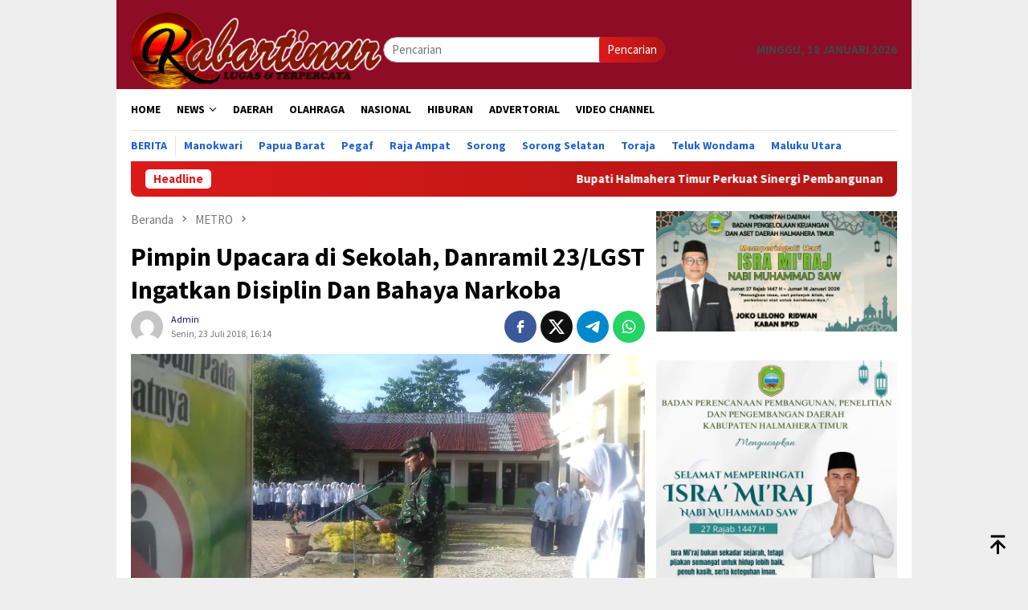

--- FILE ---
content_type: text/html; charset=UTF-8
request_url: https://kabartimur.com/pimpin-upacara-di-sekolah-danramil-23lgst-tekankan-disiplin-dan-bahaya-narkoba/
body_size: 22140
content:
<!DOCTYPE html>
<html lang="id" prefix="og: http://ogp.me/ns# fb: http://ogp.me/ns/fb#">
<head itemscope="itemscope" itemtype="http://schema.org/WebSite">
<meta charset="UTF-8">
<meta name="viewport" content="width=device-width, initial-scale=1">
	<meta name="theme-color" content="#dd0606" />
	<link rel="profile" href="http://gmpg.org/xfn/11">

<title>Pimpin Upacara di Sekolah, Danramil 23/LGST Ingatkan Disiplin Dan Bahaya Narkoba &#8211; Kabar Timur</title>
<meta name='robots' content='max-image-preview:large' />
	<style>img:is([sizes="auto" i], [sizes^="auto," i]) { contain-intrinsic-size: 3000px 1500px }</style>
	<link rel='dns-prefetch' href='//connect.facebook.net' />
<link rel='dns-prefetch' href='//fonts.googleapis.com' />

<link crossorigin="anonymous" rel='stylesheet' id='bloggingpro-fonts-css' href='https://fonts.googleapis.com/css?family=Source+Sans+Pro%3Aregular%2Citalic%2C700%2C300%26subset%3Dlatin%2C&#038;ver=1.4.1' type='text/css' media='all' />
<link rel='stylesheet' id='bloggingpro-style-css' href='https://kabartimur.com/wp-content/themes/bloggingpro/style.css?ver=1.4.1' type='text/css' media='all' />
<style id='bloggingpro-style-inline-css' type='text/css'>
kbd,a.button,button,.button,button.button,input[type="button"],input[type="reset"],input[type="submit"],.tagcloud a,ul.page-numbers li a.prev.page-numbers,ul.page-numbers li a.next.page-numbers,ul.page-numbers li span.page-numbers,.page-links > .page-link-number,.cat-links ul li a,.entry-footer .tag-text,.gmr-recentposts-widget li.listpost-gallery .gmr-rp-content .gmr-metacontent .cat-links-content a,.page-links > .post-page-numbers.current span,ol.comment-list li div.reply a,#cancel-comment-reply-link,.entry-footer .tags-links a:hover,.gmr-topnotification{background-color:#dd1a1a;}#primary-menu > li ul .current-menu-item > a,#primary-menu .sub-menu > li:hover > a,.cat-links-content a,.tagcloud li:before,a:hover,a:focus,a:active,.gmr-ontop:hover path,#navigationamp button.close-topnavmenu-wrap,.sidr a#sidr-id-close-topnavmenu-button,.sidr-class-menu-item i._mi,.sidr-class-menu-item img._mi,.text-marquee{color:#dd1a1a;}.widget-title:after,a.button,button,.button,button.button,input[type="button"],input[type="reset"],input[type="submit"],.tagcloud a,.sticky .gmr-box-content,.bypostauthor > .comment-body,.gmr-ajax-loader div:nth-child(1),.gmr-ajax-loader div:nth-child(2),.entry-footer .tags-links a:hover{border-color:#dd1a1a;}a,.gmr-ontop path{color:#14127c;}.entry-content-single p a{color:#ed1e55;}body{color:#444444;font-family:"Source Sans Pro","Helvetica Neue",sans-serif;font-weight:500;font-size:15px;}.site-header{-webkit-background-size:auto;-moz-background-size:auto;-o-background-size:auto;background-size:auto;background-repeat:repeat;background-position:center top;background-attachment:scroll;}.site-header,.gmr-verytopbanner{background-color:#8e0c26;}.site-title a{color:#FF5722;}.site-description{color:#999999;}.top-header{background-color:#ffffff;}#gmr-responsive-menu,.gmr-mainmenu #primary-menu > li > a,.search-trigger .gmr-icon{color:#000000;}.gmr-mainmenu #primary-menu > li.menu-border > a span,.gmr-mainmenu #primary-menu > li.page_item_has_children > a:after,.gmr-mainmenu #primary-menu > li.menu-item-has-children > a:after,.gmr-mainmenu #primary-menu .sub-menu > li.page_item_has_children > a:after,.gmr-mainmenu #primary-menu .sub-menu > li.menu-item-has-children > a:after{border-color:#000000;}#gmr-responsive-menu:hover,.gmr-mainmenu #primary-menu > li:hover > a,.gmr-mainmenu #primary-menu > .current-menu-item > a,.gmr-mainmenu #primary-menu .current-menu-ancestor > a,.gmr-mainmenu #primary-menu .current_page_item > a,.gmr-mainmenu #primary-menu .current_page_ancestor > a,.search-trigger .gmr-icon:hover{color:#FF5722;}.gmr-mainmenu #primary-menu > li.menu-border:hover > a span,.gmr-mainmenu #primary-menu > li.menu-border.current-menu-item > a span,.gmr-mainmenu #primary-menu > li.menu-border.current-menu-ancestor > a span,.gmr-mainmenu #primary-menu > li.menu-border.current_page_item > a span,.gmr-mainmenu #primary-menu > li.menu-border.current_page_ancestor > a span,.gmr-mainmenu #primary-menu > li.page_item_has_children:hover > a:after,.gmr-mainmenu #primary-menu > li.menu-item-has-children:hover > a:after,.gmr-mainmenu #primary-menu .sub-menu > li.page_item_has_children:hover > a:after,.gmr-mainmenu #primary-menu .sub-menu > li.menu-item-has-children:hover > a:after{border-color:#FF5722;}.secondwrap-menu .gmr-mainmenu #primary-menu > li > a,.secondwrap-menu .search-trigger .gmr-icon{color:#2062cc;}#primary-menu > li.menu-border > a span{border-color:#2062cc;}.secondwrap-menu .gmr-mainmenu #primary-menu > li:hover > a,.secondwrap-menu .gmr-mainmenu #primary-menu > .current-menu-item > a,.secondwrap-menu .gmr-mainmenu #primary-menu .current-menu-ancestor > a,.secondwrap-menu .gmr-mainmenu #primary-menu .current_page_item > a,.secondwrap-menu .gmr-mainmenu #primary-menu .current_page_ancestor > a,.secondwrap-menu .gmr-mainmenu #primary-menu > li.page_item_has_children:hover > a:after,.secondwrap-menu .gmr-mainmenu #primary-menu > li.menu-item-has-children:hover > a:after,.secondwrap-menu .gmr-mainmenu #primary-menu .sub-menu > li.page_item_has_children:hover > a:after,.secondwrap-menu .gmr-mainmenu #primary-menu .sub-menu > li.menu-item-has-children:hover > a:after,.secondwrap-menu .search-trigger .gmr-icon:hover{color:#FF5722;}.secondwrap-menu .gmr-mainmenu #primary-menu > li.menu-border:hover > a span,.secondwrap-menu .gmr-mainmenu #primary-menu > li.menu-border.current-menu-item > a span,.secondwrap-menu .gmr-mainmenu #primary-menu > li.menu-border.current-menu-ancestor > a span,.secondwrap-menu .gmr-mainmenu #primary-menu > li.menu-border.current_page_item > a span,.secondwrap-menu .gmr-mainmenu #primary-menu > li.menu-border.current_page_ancestor > a span,.secondwrap-menu .gmr-mainmenu #primary-menu > li.page_item_has_children:hover > a:after,.secondwrap-menu .gmr-mainmenu #primary-menu > li.menu-item-has-children:hover > a:after,.secondwrap-menu .gmr-mainmenu #primary-menu .sub-menu > li.page_item_has_children:hover > a:after,.secondwrap-menu .gmr-mainmenu #primary-menu .sub-menu > li.menu-item-has-children:hover > a:after{border-color:#FF5722;}h1,h2,h3,h4,h5,h6,.h1,.h2,.h3,.h4,.h5,.h6,.site-title,#primary-menu > li > a,.gmr-rp-biglink a,.gmr-rp-link a,.gmr-gallery-related ul li p a{font-family:"Source Sans Pro","Helvetica Neue",sans-serif;}.entry-main-single,.entry-main-single p{font-size:16px;}h1.title,h1.entry-title{font-size:32px;}h2.entry-title{font-size:18px;}.footer-container{background-color:#0095a0;}.widget-footer,.content-footer,.site-footer,.content-footer h3.widget-title{color:#ffffff;}.widget-footer a,.content-footer a,.site-footer a{color:#efefef;}.widget-footer a:hover,.content-footer a:hover,.site-footer a:hover{color:#FF5722;}
</style>
<script type="text/javascript" src="https://kabartimur.com/wp-includes/js/jquery/jquery.min.js?ver=3.7.1" id="jquery-core-js"></script>
<script type="text/javascript" src="https://kabartimur.com/wp-includes/js/jquery/jquery-migrate.min.js?ver=3.4.1" id="jquery-migrate-js"></script>
<link rel="canonical" href="https://kabartimur.com/pimpin-upacara-di-sekolah-danramil-23lgst-tekankan-disiplin-dan-bahaya-narkoba/" />
<link rel="alternate" title="oEmbed (JSON)" type="application/json+oembed" href="https://kabartimur.com/wp-json/oembed/1.0/embed?url=https%3A%2F%2Fkabartimur.com%2Fpimpin-upacara-di-sekolah-danramil-23lgst-tekankan-disiplin-dan-bahaya-narkoba%2F" />
<link rel="alternate" title="oEmbed (XML)" type="text/xml+oembed" href="https://kabartimur.com/wp-json/oembed/1.0/embed?url=https%3A%2F%2Fkabartimur.com%2Fpimpin-upacara-di-sekolah-danramil-23lgst-tekankan-disiplin-dan-bahaya-narkoba%2F&#038;format=xml" />
<link rel="pingback" href="https://kabartimur.com/xmlrpc.php"><link rel="amphtml" href="https://kabartimur.com/pimpin-upacara-di-sekolah-danramil-23lgst-tekankan-disiplin-dan-bahaya-narkoba/?amp"><link rel="icon" href="https://kabartimur.com/wp-content/uploads/2025/05/cropped-cropped-Logo-Kabartimur-1-32x32.jpeg" sizes="32x32" />
<link rel="icon" href="https://kabartimur.com/wp-content/uploads/2025/05/cropped-cropped-Logo-Kabartimur-1-192x192.jpeg" sizes="192x192" />
<link rel="apple-touch-icon" href="https://kabartimur.com/wp-content/uploads/2025/05/cropped-cropped-Logo-Kabartimur-1-180x180.jpeg" />
<meta name="msapplication-TileImage" content="https://kabartimur.com/wp-content/uploads/2025/05/cropped-cropped-Logo-Kabartimur-1-270x270.jpeg" />

<!-- START - Open Graph and Twitter Card Tags 3.3.7 -->
 <!-- Facebook Open Graph -->
  <meta property="og:locale" content="id_ID"/>
  <meta property="og:site_name" content="Kabar Timur"/>
  <meta property="og:title" content="Pimpin Upacara di Sekolah, Danramil 23/LGST Ingatkan Disiplin Dan Bahaya Narkoba"/>
  <meta property="og:url" content="https://kabartimur.com/pimpin-upacara-di-sekolah-danramil-23lgst-tekankan-disiplin-dan-bahaya-narkoba/"/>
  <meta property="og:type" content="article"/>
  <meta property="og:description" content="Langsa -KABARTIMUR  Komandan Koramil 23/Lgst jajaran Kodim 0104/Atim Kapten Inf M. Kaoy pimpin Upacara Bendera yang dilaksanakan di Sekolah Menengah Pertama Negeri 10 yang berlokasi di desa Seunebok Antara kecamatan Langsa Timur Kota Langsa, senin (23/7/2018).

Dalam amanatnya, Kapten Inf M. Kaoy"/>
  <meta property="og:image" content="https://kabartimur.com/wp-content/uploads/2018/07/IMG-20180723-WA0100.jpg"/>
  <meta property="og:image:url" content="https://kabartimur.com/wp-content/uploads/2018/07/IMG-20180723-WA0100.jpg"/>
  <meta property="og:image:secure_url" content="https://kabartimur.com/wp-content/uploads/2018/07/IMG-20180723-WA0100.jpg"/>
  <meta property="article:published_time" content="2018-07-23T16:14:18+08:00"/>
  <meta property="article:modified_time" content="2018-07-23T16:48:57+08:00" />
  <meta property="og:updated_time" content="2018-07-23T16:48:57+08:00" />
  <meta property="article:section" content="METRO"/>
  <meta property="article:author" content="Kabartimur.com"/>
 <!-- Google+ / Schema.org -->
 <!-- Twitter Cards -->
  <meta name="twitter:title" content="Pimpin Upacara di Sekolah, Danramil 23/LGST Ingatkan Disiplin Dan Bahaya Narkoba"/>
  <meta name="twitter:url" content="https://kabartimur.com/pimpin-upacara-di-sekolah-danramil-23lgst-tekankan-disiplin-dan-bahaya-narkoba/"/>
  <meta name="twitter:description" content="Langsa -KABARTIMUR  Komandan Koramil 23/Lgst jajaran Kodim 0104/Atim Kapten Inf M. Kaoy pimpin Upacara Bendera yang dilaksanakan di Sekolah Menengah Pertama Negeri 10 yang berlokasi di desa Seunebok Antara kecamatan Langsa Timur Kota Langsa, senin (23/7/2018).

Dalam amanatnya, Kapten Inf M. Kaoy"/>
  <meta name="twitter:image" content="https://kabartimur.com/wp-content/uploads/2018/07/IMG-20180723-WA0100.jpg"/>
  <meta name="twitter:card" content="summary_large_image"/>
 <!-- SEO -->
 <!-- Misc. tags -->
 <!-- is_singular -->
<!-- END - Open Graph and Twitter Card Tags 3.3.7 -->
	
</head>

<body class="wp-singular post-template-default single single-post postid-13310 single-format-standard wp-theme-bloggingpro gmr-theme idtheme kentooz gmr-box-layout gmr-sticky group-blog" itemscope="itemscope" itemtype="http://schema.org/WebPage">
<div id="full-container">
<a class="skip-link screen-reader-text" href="#main">Loncat ke konten</a>


<header id="masthead" class="site-header" role="banner" itemscope="itemscope" itemtype="http://schema.org/WPHeader">
	<div class="container">
					<div class="clearfix gmr-headwrapper">

				<div class="list-table clearfix">
					<div class="table-row">
						<div class="table-cell onlymobile-menu">
															<a id="gmr-responsive-menu" href="#menus" rel="nofollow" title="Menu Mobile"><svg xmlns="http://www.w3.org/2000/svg" xmlns:xlink="http://www.w3.org/1999/xlink" aria-hidden="true" role="img" width="1em" height="1em" preserveAspectRatio="xMidYMid meet" viewBox="0 0 24 24"><path d="M3 6h18v2H3V6m0 5h18v2H3v-2m0 5h18v2H3v-2z" fill="currentColor"/></svg><span class="screen-reader-text">Menu Mobile</span></a>
													</div>
												<div class="close-topnavmenu-wrap"><a id="close-topnavmenu-button" rel="nofollow" href="#"><svg xmlns="http://www.w3.org/2000/svg" xmlns:xlink="http://www.w3.org/1999/xlink" aria-hidden="true" role="img" width="1em" height="1em" preserveAspectRatio="xMidYMid meet" viewBox="0 0 24 24"><path d="M12 20c-4.41 0-8-3.59-8-8s3.59-8 8-8s8 3.59 8 8s-3.59 8-8 8m0-18C6.47 2 2 6.47 2 12s4.47 10 10 10s10-4.47 10-10S17.53 2 12 2m2.59 6L12 10.59L9.41 8L8 9.41L10.59 12L8 14.59L9.41 16L12 13.41L14.59 16L16 14.59L13.41 12L16 9.41L14.59 8z" fill="currentColor"/></svg></a></div>
												<div class="table-cell gmr-logo">
															<div class="logo-wrap">
									<a href="https://kabartimur.com/" class="custom-logo-link" itemprop="url" title="Kabar Timur">
										<img src="https://kabartimur.com/wp-content/uploads/2025/05/LOGO-HEADER-KT-NEW-1-768x237-1.png" alt="Kabar Timur" title="Kabar Timur" />
									</a>
								</div>
														</div>
													<div class="table-cell search">
								<a id="search-menu-button-top" class="responsive-searchbtn pull-right" href="#" rel="nofollow"><svg xmlns="http://www.w3.org/2000/svg" xmlns:xlink="http://www.w3.org/1999/xlink" aria-hidden="true" role="img" width="1em" height="1em" preserveAspectRatio="xMidYMid meet" viewBox="0 0 24 24"><g fill="none"><path d="M21 21l-4.486-4.494M19 10.5a8.5 8.5 0 1 1-17 0a8.5 8.5 0 0 1 17 0z" stroke="currentColor" stroke-width="2" stroke-linecap="round"/></g></svg></a>
								<form method="get" id="search-topsearchform-container" class="gmr-searchform searchform topsearchform" action="https://kabartimur.com/">
									<input type="text" name="s" id="s" placeholder="Pencarian" />
									<button type="submit" class="topsearch-submit">Pencarian</button>
								</form>
							</div>
							<div class="table-cell gmr-table-date">
								<span class="gmr-top-date pull-right" data-lang="id"></span>
							</div>
											</div>
				</div>
							</div>
				</div><!-- .container -->
</header><!-- #masthead -->

<div class="top-header">
	<div class="container">
	<div class="gmr-menuwrap mainwrap-menu clearfix">
		<nav id="site-navigation" class="gmr-mainmenu" role="navigation" itemscope="itemscope" itemtype="http://schema.org/SiteNavigationElement">
			<ul id="primary-menu" class="menu"><li class="menu-item menu-item-type-menulogo-btn gmr-menulogo-btn"><a href="https://kabartimur.com/" id="menulogo-button" itemprop="url" title="Kabar Timur"><img src="https://kabartimur.com/wp-content/uploads/2020/02/Logo-Kabartimur.jpg" alt="Kabar Timur" title="Kabar Timur" itemprop="image" /></a></li><li id="menu-item-33007" class="menu-item menu-item-type-custom menu-item-object-custom menu-item-home menu-item-33007"><a href="https://kabartimur.com/" itemprop="url"><span itemprop="name">HOME</span></a></li>
<li id="menu-item-34085" class="menu-item menu-item-type-taxonomy menu-item-object-category menu-item-has-children menu-item-34085"><a href="https://kabartimur.com/category/news/" itemprop="url"><span itemprop="name">NEWS</span></a>
<ul class="sub-menu">
	<li id="menu-item-9" class="menu-item menu-item-type-taxonomy menu-item-object-category menu-item-9"><a href="https://kabartimur.com/category/kt-ekonomi/" itemprop="url"><span itemprop="name">EKONOMI</span></a></li>
	<li id="menu-item-11" class="menu-item menu-item-type-taxonomy menu-item-object-category menu-item-11"><a href="https://kabartimur.com/category/kt-hukrim/" itemprop="url"><span itemprop="name">HUKUM &amp; KRIMINAL</span></a></li>
	<li id="menu-item-14" class="menu-item menu-item-type-taxonomy menu-item-object-category menu-item-14"><a href="https://kabartimur.com/category/kt-politik/" itemprop="url"><span itemprop="name">POLITIK</span></a></li>
	<li id="menu-item-3345" class="menu-item menu-item-type-taxonomy menu-item-object-category menu-item-3345"><a href="https://kabartimur.com/category/kesehatan/" itemprop="url"><span itemprop="name">KESEHATAN</span></a></li>
	<li id="menu-item-26298" class="menu-item menu-item-type-taxonomy menu-item-object-category menu-item-26298"><a href="https://kabartimur.com/category/pendidikan/" itemprop="url"><span itemprop="name">PENDIDIKAN</span></a></li>
</ul>
</li>
<li id="menu-item-8" class="menu-item menu-item-type-taxonomy menu-item-object-category menu-item-8"><a href="https://kabartimur.com/category/kt-daerah/" itemprop="url"><span itemprop="name">DAERAH</span></a></li>
<li id="menu-item-13" class="menu-item menu-item-type-taxonomy menu-item-object-category menu-item-13"><a href="https://kabartimur.com/category/kt-olahraga/" itemprop="url"><span itemprop="name">OLAHRAGA</span></a></li>
<li id="menu-item-12" class="menu-item menu-item-type-taxonomy menu-item-object-category menu-item-12"><a href="https://kabartimur.com/category/kt-nasional/" itemprop="url"><span itemprop="name">NASIONAL</span></a></li>
<li id="menu-item-10" class="menu-item menu-item-type-taxonomy menu-item-object-category menu-item-10"><a href="https://kabartimur.com/category/kt-hiburan/" itemprop="url"><span itemprop="name">HIBURAN</span></a></li>
<li id="menu-item-6" class="menu-item menu-item-type-taxonomy menu-item-object-category menu-item-6"><a href="https://kabartimur.com/category/kt-advertorial/" itemprop="url"><span itemprop="name">ADVERTORIAL</span></a></li>
<li id="menu-item-26389" class="menu-item menu-item-type-taxonomy menu-item-object-category menu-item-26389"><a href="https://kabartimur.com/category/video/" itemprop="url"><span itemprop="name">VIDEO CHANNEL</span></a></li>
<li class="menu-item menu-item-type-search-btn gmr-search-btn pull-right"><a id="search-menu-button" href="#" rel="nofollow"><svg xmlns="http://www.w3.org/2000/svg" xmlns:xlink="http://www.w3.org/1999/xlink" aria-hidden="true" role="img" width="1em" height="1em" preserveAspectRatio="xMidYMid meet" viewBox="0 0 24 24"><g fill="none"><path d="M21 21l-4.486-4.494M19 10.5a8.5 8.5 0 1 1-17 0a8.5 8.5 0 0 1 17 0z" stroke="currentColor" stroke-width="2" stroke-linecap="round"/></g></svg></a><div class="search-dropdown search" id="search-dropdown-container"><form method="get" class="gmr-searchform searchform" action="https://kabartimur.com/"><input type="text" name="s" id="s" placeholder="Pencarian" /></form></div></li></ul>		</nav><!-- #site-navigation -->
	</div>
		<div class="gmr-menuwrap secondwrap-menu clearfix">
		<nav id="site-navigation" class="gmr-mainmenu" role="navigation" itemscope="itemscope" itemtype="http://schema.org/SiteNavigationElement">
			<ul id="primary-menu" class="menu"><li id="menu-item-33050" class="menu-item menu-item-type-taxonomy menu-item-object-category menu-item-33050"><a href="https://kabartimur.com/category/berita/" itemprop="url"><span itemprop="name">Berita</span></a></li>
<li id="menu-item-33051" class="menu-item menu-item-type-taxonomy menu-item-object-category menu-item-33051"><a href="https://kabartimur.com/category/manokwari/" itemprop="url"><span itemprop="name">Manokwari</span></a></li>
<li id="menu-item-33052" class="menu-item menu-item-type-taxonomy menu-item-object-category menu-item-33052"><a href="https://kabartimur.com/category/papua-barat/" itemprop="url"><span itemprop="name">Papua Barat</span></a></li>
<li id="menu-item-33053" class="menu-item menu-item-type-taxonomy menu-item-object-category menu-item-33053"><a href="https://kabartimur.com/category/pegaf/" itemprop="url"><span itemprop="name">Pegaf</span></a></li>
<li id="menu-item-33054" class="menu-item menu-item-type-taxonomy menu-item-object-category menu-item-33054"><a href="https://kabartimur.com/category/raja-ampat/" itemprop="url"><span itemprop="name">Raja Ampat</span></a></li>
<li id="menu-item-33055" class="menu-item menu-item-type-taxonomy menu-item-object-category menu-item-33055"><a href="https://kabartimur.com/category/sorong/" itemprop="url"><span itemprop="name">Sorong</span></a></li>
<li id="menu-item-33056" class="menu-item menu-item-type-taxonomy menu-item-object-category menu-item-33056"><a href="https://kabartimur.com/category/sorong-selatan/" itemprop="url"><span itemprop="name">Sorong Selatan</span></a></li>
<li id="menu-item-33057" class="menu-item menu-item-type-taxonomy menu-item-object-category menu-item-33057"><a href="https://kabartimur.com/category/tana-toraja/" itemprop="url"><span itemprop="name">Toraja</span></a></li>
<li id="menu-item-33058" class="menu-item menu-item-type-taxonomy menu-item-object-category menu-item-33058"><a href="https://kabartimur.com/category/teluk-wondama/" itemprop="url"><span itemprop="name">Teluk Wondama</span></a></li>
<li id="menu-item-34192" class="menu-item menu-item-type-taxonomy menu-item-object-category menu-item-34192"><a href="https://kabartimur.com/category/halmahera/" itemprop="url"><span itemprop="name">Maluku Utara</span></a></li>
</ul>		</nav><!-- #site-navigation -->
	</div>
			</div><!-- .container -->
</div><!-- .top-header -->
<div class="site inner-wrap" id="site-container">

<div class="container"><div class="gmr-topnotification"><div class="wrap-marquee"><div class="text-marquee">Headline</div><span class="marquee">				<a href="https://kabartimur.com/bupati-halmahera-timur-perkuat-sinergi-pembangunan-infrastruktur-dengan-bpbpk-maluku-utara/" class="gmr-recent-marquee" title="Bupati Halmahera Timur Perkuat Sinergi Pembangunan Infrastruktur dengan BPBPK Maluku Utara">Bupati Halmahera Timur Perkuat Sinergi Pembangunan Infrastruktur dengan BPBPK Maluku Utara</a>
							<a href="https://kabartimur.com/pertamina-patra-niaga-regional-papua-maluku-berkolaborasi-dengan-bpbd-dan-fprb-perkuat-ketangguhan-sekolah-siaga-bencana-di-kota-ternate/" class="gmr-recent-marquee" title="Pertamina Patra Niaga Regional Papua Maluku Berkolaborasi dengan BPBD dan FPRB Perkuat Ketangguhan Sekolah Siaga Bencana di Kota Ternate">Pertamina Patra Niaga Regional Papua Maluku Berkolaborasi dengan BPBD dan FPRB Perkuat Ketangguhan Sekolah Siaga Bencana di Kota Ternate</a>
							<a href="https://kabartimur.com/prajurit-koramil-wasior-terima-kaporlap-bantuan-kasad-jenderal-maruli-simanjutak/" class="gmr-recent-marquee" title="Prajurit Koramil Wasior Terima Kaporlap Bantuan Kasad Jenderal Maruli Simanjutak">Prajurit Koramil Wasior Terima Kaporlap Bantuan Kasad Jenderal Maruli Simanjutak</a>
							<a href="https://kabartimur.com/selain-miras-laka-lantas-di-wasior-dipicu-hewan-piaraan-yang-berkeliaran-bebas/" class="gmr-recent-marquee" title="Selain Miras,  Laka Lantas di Wasior Dipicu Hewan Piaraan yang Berkeliaran Bebas">Selain Miras,  Laka Lantas di Wasior Dipicu Hewan Piaraan yang Berkeliaran Bebas</a>
							<a href="https://kabartimur.com/bimas-manokwari-minta-seluruh-kegiatan-bkmt-dihentikan-sementara-tunggu-putusan-pengadilan/" class="gmr-recent-marquee" title="Bimas Manokwari Minta Seluruh Kegiatan BKMT Dihentikan Sementara, Tunggu Putusan Pengadilan">Bimas Manokwari Minta Seluruh Kegiatan BKMT Dihentikan Sementara, Tunggu Putusan Pengadilan</a>
			</span></div></div></div>

	<div id="content" class="gmr-content">

		<div class="container">
			<div class="row">

<div id="primary" class="col-md-main">
	<div class="content-area gmr-single-wrap">
					<div class="breadcrumbs" itemscope itemtype="https://schema.org/BreadcrumbList">
																								<span class="first-item" itemprop="itemListElement" itemscope itemtype="https://schema.org/ListItem">
									<a itemscope itemtype="https://schema.org/WebPage" itemprop="item" itemid="https://kabartimur.com/" href="https://kabartimur.com/">
										<span itemprop="name">Beranda</span>
									</a>
									<span itemprop="position" content="1"></span>
								</span>
														<span class="separator"><svg xmlns="http://www.w3.org/2000/svg" xmlns:xlink="http://www.w3.org/1999/xlink" aria-hidden="true" role="img" width="1em" height="1em" preserveAspectRatio="xMidYMid meet" viewBox="0 0 24 24"><path d="M8.59 16.59L13.17 12L8.59 7.41L10 6l6 6l-6 6l-1.41-1.41z" fill="currentColor"/></svg></span>
																															<span class="0-item" itemprop="itemListElement" itemscope itemtype="http://schema.org/ListItem">
									<a itemscope itemtype="https://schema.org/WebPage" itemprop="item" itemid="https://kabartimur.com/category/kt-matro/" href="https://kabartimur.com/category/kt-matro/">
										<span itemprop="name">METRO</span>
									</a>
									<span itemprop="position" content="2"></span>
								</span>
														<span class="separator"><svg xmlns="http://www.w3.org/2000/svg" xmlns:xlink="http://www.w3.org/1999/xlink" aria-hidden="true" role="img" width="1em" height="1em" preserveAspectRatio="xMidYMid meet" viewBox="0 0 24 24"><path d="M8.59 16.59L13.17 12L8.59 7.41L10 6l6 6l-6 6l-1.41-1.41z" fill="currentColor"/></svg></span>
																						<span class="last-item" itemscope itemtype="https://schema.org/ListItem">
							<span itemprop="name">Pimpin Upacara di Sekolah, Danramil 23/LGST Ingatkan Disiplin Dan Bahaya Narkoba</span>
							<span itemprop="position" content="3"></span>
						</span>
															</div>
					<main id="main" class="site-main" role="main">
		<div class="inner-container">
			
<article id="post-13310" class="post-13310 post type-post status-publish format-standard has-post-thumbnail hentry category-kt-matro" itemscope="itemscope" itemtype="http://schema.org/CreativeWork">
	<div class="gmr-box-content gmr-single">
		<header class="entry-header">
			<h1 class="entry-title" itemprop="headline">Pimpin Upacara di Sekolah, Danramil 23/LGST Ingatkan Disiplin Dan Bahaya Narkoba</h1><div class="list-table clearfix"><div class="table-row"><div class="table-cell gmr-gravatar-metasingle"><a class="url" href="https://kabartimur.com/author/lisna/" title="Permalink ke: Admin" itemprop="url"><img alt='Gambar Gravatar' title='Gravatar' src='https://secure.gravatar.com/avatar/81536f18f421de617d73df50a11e0b07f51960b473297049830c88acf50bdf2c?s=40&#038;d=mm&#038;r=g' srcset='https://secure.gravatar.com/avatar/81536f18f421de617d73df50a11e0b07f51960b473297049830c88acf50bdf2c?s=80&#038;d=mm&#038;r=g 2x' class='avatar avatar-40 photo img-cicle' height='40' width='40' decoding='async'/></a></div><div class="table-cell gmr-content-metasingle"><div class="posted-by"> <span class="entry-author vcard" itemprop="author" itemscope="itemscope" itemtype="http://schema.org/person"><a class="url fn n" href="https://kabartimur.com/author/lisna/" title="Permalink ke: Admin" itemprop="url"><span itemprop="name">Admin</span></a></span></div><div class="posted-on"><time class="entry-date published" itemprop="datePublished" datetime="2018-07-23T16:14:18+08:00">Senin, 23 Juli 2018, 16:14</time><time class="updated" datetime="2018-07-23T16:48:57+08:00">Senin, 23 Juli 2018, 16:48</time></div></div><div class="table-cell gmr-content-share"><div class="pull-right"><ul class="gmr-socialicon-share"><li class="facebook"><a href="https://www.facebook.com/sharer/sharer.php?u=https%3A%2F%2Fkabartimur.com%2Fpimpin-upacara-di-sekolah-danramil-23lgst-tekankan-disiplin-dan-bahaya-narkoba%2F" rel="nofollow" title="Sebarkan ini"><svg xmlns="http://www.w3.org/2000/svg" xmlns:xlink="http://www.w3.org/1999/xlink" aria-hidden="true" role="img" width="1em" height="1em" preserveAspectRatio="xMidYMid meet" viewBox="0 0 24 24"><g fill="none"><path d="M9.198 21.5h4v-8.01h3.604l.396-3.98h-4V7.5a1 1 0 0 1 1-1h3v-4h-3a5 5 0 0 0-5 5v2.01h-2l-.396 3.98h2.396v8.01z" fill="currentColor"/></g></svg></a></li><li class="twitter"><a href="https://twitter.com/intent/tweet?url=https%3A%2F%2Fkabartimur.com%2Fpimpin-upacara-di-sekolah-danramil-23lgst-tekankan-disiplin-dan-bahaya-narkoba%2F&amp;text=Pimpin%20Upacara%20di%20Sekolah%2C%20Danramil%2023%2FLGST%20Ingatkan%20Disiplin%20Dan%20Bahaya%20Narkoba" rel="nofollow" title="Tweet ini"><svg xmlns="http://www.w3.org/2000/svg" aria-hidden="true" role="img" width="1em" height="1em" viewBox="0 0 24 24"><path fill="currentColor" d="M18.901 1.153h3.68l-8.04 9.19L24 22.846h-7.406l-5.8-7.584l-6.638 7.584H.474l8.6-9.83L0 1.154h7.594l5.243 6.932ZM17.61 20.644h2.039L6.486 3.24H4.298Z"/></svg></a></li><li class="telegram"><a href="https://t.me/share/url?url=https%3A%2F%2Fkabartimur.com%2Fpimpin-upacara-di-sekolah-danramil-23lgst-tekankan-disiplin-dan-bahaya-narkoba%2F&amp;text=Pimpin%20Upacara%20di%20Sekolah%2C%20Danramil%2023%2FLGST%20Ingatkan%20Disiplin%20Dan%20Bahaya%20Narkoba" target="_blank" rel="nofollow" title="Telegram Share"><svg xmlns="http://www.w3.org/2000/svg" xmlns:xlink="http://www.w3.org/1999/xlink" aria-hidden="true" role="img" width="1em" height="1em" preserveAspectRatio="xMidYMid meet" viewBox="0 0 48 48"><path d="M41.42 7.309s3.885-1.515 3.56 2.164c-.107 1.515-1.078 6.818-1.834 12.553l-2.59 16.99s-.216 2.489-2.159 2.922c-1.942.432-4.856-1.515-5.396-1.948c-.432-.325-8.094-5.195-10.792-7.575c-.756-.65-1.62-1.948.108-3.463L33.648 18.13c1.295-1.298 2.59-4.328-2.806-.649l-15.11 10.28s-1.727 1.083-4.964.109l-7.016-2.165s-2.59-1.623 1.835-3.246c10.793-5.086 24.068-10.28 35.831-15.15z" fill="#000"/></svg></a></li><li class="whatsapp"><a href="https://api.whatsapp.com/send?text=Pimpin%20Upacara%20di%20Sekolah%2C%20Danramil%2023%2FLGST%20Ingatkan%20Disiplin%20Dan%20Bahaya%20Narkoba https%3A%2F%2Fkabartimur.com%2Fpimpin-upacara-di-sekolah-danramil-23lgst-tekankan-disiplin-dan-bahaya-narkoba%2F" rel="nofollow" title="WhatsApp ini"><svg xmlns="http://www.w3.org/2000/svg" xmlns:xlink="http://www.w3.org/1999/xlink" aria-hidden="true" role="img" width="1em" height="1em" preserveAspectRatio="xMidYMid meet" viewBox="0 0 24 24"><path d="M12.04 2c-5.46 0-9.91 4.45-9.91 9.91c0 1.75.46 3.45 1.32 4.95L2.05 22l5.25-1.38c1.45.79 3.08 1.21 4.74 1.21c5.46 0 9.91-4.45 9.91-9.91c0-2.65-1.03-5.14-2.9-7.01A9.816 9.816 0 0 0 12.04 2m.01 1.67c2.2 0 4.26.86 5.82 2.42a8.225 8.225 0 0 1 2.41 5.83c0 4.54-3.7 8.23-8.24 8.23c-1.48 0-2.93-.39-4.19-1.15l-.3-.17l-3.12.82l.83-3.04l-.2-.32a8.188 8.188 0 0 1-1.26-4.38c.01-4.54 3.7-8.24 8.25-8.24M8.53 7.33c-.16 0-.43.06-.66.31c-.22.25-.87.86-.87 2.07c0 1.22.89 2.39 1 2.56c.14.17 1.76 2.67 4.25 3.73c.59.27 1.05.42 1.41.53c.59.19 1.13.16 1.56.1c.48-.07 1.46-.6 1.67-1.18c.21-.58.21-1.07.15-1.18c-.07-.1-.23-.16-.48-.27c-.25-.14-1.47-.74-1.69-.82c-.23-.08-.37-.12-.56.12c-.16.25-.64.81-.78.97c-.15.17-.29.19-.53.07c-.26-.13-1.06-.39-2-1.23c-.74-.66-1.23-1.47-1.38-1.72c-.12-.24-.01-.39.11-.5c.11-.11.27-.29.37-.44c.13-.14.17-.25.25-.41c.08-.17.04-.31-.02-.43c-.06-.11-.56-1.35-.77-1.84c-.2-.48-.4-.42-.56-.43c-.14 0-.3-.01-.47-.01z" fill="currentColor"/></svg></a></li></ul></div></div></div></div>		</header><!-- .entry-header -->

							<figure class="wp-caption alignnone single-thumbnail">
						<img width="1280" height="720" src="https://kabartimur.com/wp-content/uploads/2018/07/IMG-20180723-WA0100.jpg" class="attachment-full size-full wp-post-image" alt="" decoding="async" fetchpriority="high" srcset="https://kabartimur.com/wp-content/uploads/2018/07/IMG-20180723-WA0100.jpg 1280w, https://kabartimur.com/wp-content/uploads/2018/07/IMG-20180723-WA0100-300x169.jpg 300w, https://kabartimur.com/wp-content/uploads/2018/07/IMG-20180723-WA0100-768x432.jpg 768w, https://kabartimur.com/wp-content/uploads/2018/07/IMG-20180723-WA0100-1024x576.jpg 1024w" sizes="(max-width: 1280px) 100vw, 1280px" title="IMG-20180723-WA0100" />
											</figure>
							<div class="entry-content entry-content-single" itemprop="text">
			<div class="entry-main-single">
			<p><img decoding="async" class="aligncenter size-large wp-image-13318" src="https://kabartimur.com/wp-content/uploads/2018/07/IMG-20180723-WA0100-1024x576.jpg" alt="" width="1000" height="563" srcset="https://kabartimur.com/wp-content/uploads/2018/07/IMG-20180723-WA0100-1024x576.jpg 1024w, https://kabartimur.com/wp-content/uploads/2018/07/IMG-20180723-WA0100-300x169.jpg 300w, https://kabartimur.com/wp-content/uploads/2018/07/IMG-20180723-WA0100-768x432.jpg 768w, https://kabartimur.com/wp-content/uploads/2018/07/IMG-20180723-WA0100.jpg 1280w" sizes="(max-width: 1000px) 100vw, 1000px" /></p>
<p>Langsa -KABARTIMUR  Komandan Koramil 23/Lgst jajaran Kodim 0104/Atim Kapten Inf M. Kaoy pimpin Upacara Bendera yang dilaksanakan di Sekolah Menengah Pertama Negeri 10 yang berlokasi di desa Seunebok Antara kecamatan Langsa Timur Kota Langsa, senin (23/7/2018).</p>
<p>Dalam amanatnya, Kapten Inf M. Kaoy menekankan agar seluruh siswa dan siswi SMPN 10 Langsa Timur memelihara dan meningkatkan kedisiplinan sejak dini. &#8220;Disiplin merupakan hal yang sangat penting untuk diterapkan dalam kehidupan sehari-hari. Dengan terbiasa hidup disiplin, mudah-mudahan segala sesuatunya dapat berjalan dengan lancar sesuai dengan yang dicita-citakan&#8221;, ujarnya.</p>
<p>Menyikapi era modern saat ini, perkembangan tekhnologi apabila digunakan untuk hal-hal yang positif sesungguhnya dapat membawa manfaat yang sangat besar dalam kehidupan sehari-hari serta dapat dijadikan sebagai alat untuk meraih masa depan yang cemerlang. Namun demikian, jika digunakan secara negatif, maka dapat membawa dampak yang sangat buruk bagi diri sendiri, keluarga maupun lingkungan. Oleh karena itu, saya berharap seluruh siswa dihadapan saya pintar dalam membawa diri dan pandai menempatkan diri kapan dan dimana saja terkait dengan penggunaan tekhnologi yang saat ini hampir dikonsumsi oleh semua kalangan, mulai dari HP, jaringan Internet dan sebagainya, lanjut Danramil.</p>
<div style="clear:both; margin-top:0em; margin-bottom:1em;"><a href="https://kabartimur.com/hindari-calo-satlantas-polres-gowa-buat-papan-informasi-daftar-biaya-pembuatan-sim/" target="_blank" rel="nofollow" class="u06aef887a74294a9a1dbd6634de1ce7f"><!-- INLINE RELATED POSTS 1/3 //--><style> .u06aef887a74294a9a1dbd6634de1ce7f { padding:0px; margin: 0; padding-top:1em!important; padding-bottom:1em!important; width:100%; display: block; font-weight:bold; background-color:#eaeaea; border:0!important; border-left:4px solid #34495E!important; box-shadow: 0 1px 2px rgba(0, 0, 0, 0.17); -moz-box-shadow: 0 1px 2px rgba(0, 0, 0, 0.17); -o-box-shadow: 0 1px 2px rgba(0, 0, 0, 0.17); -webkit-box-shadow: 0 1px 2px rgba(0, 0, 0, 0.17); text-decoration:none; } .u06aef887a74294a9a1dbd6634de1ce7f:active, .u06aef887a74294a9a1dbd6634de1ce7f:hover { opacity: 1; transition: opacity 250ms; webkit-transition: opacity 250ms; text-decoration:none; } .u06aef887a74294a9a1dbd6634de1ce7f { transition: background-color 250ms; webkit-transition: background-color 250ms; opacity: 1; transition: opacity 250ms; webkit-transition: opacity 250ms; } .u06aef887a74294a9a1dbd6634de1ce7f .ctaText { font-weight:bold; color:inherit; text-decoration:none; font-size: 16px; } .u06aef887a74294a9a1dbd6634de1ce7f .postTitle { color:#2980B9; text-decoration: underline!important; font-size: 16px; } .u06aef887a74294a9a1dbd6634de1ce7f:hover .postTitle { text-decoration: underline!important; } </style><div style="padding-left:1em; padding-right:1em;"><span class="ctaText">Baca Juga : </span>&nbsp; <span class="postTitle">HINDARI CALO, SATLANTAS POLRES GOWA BUAT PAPAN INFORMASI DAFTAR BIAYA PEMBUATAN SIM</span></div></a></div><p>Ancaman terbesar yang dialami oleh generasi muda kita saat ini adalah penyalahgunaan Narkotika dan Obat-obatan terlarang (Narkoba). Tidak dipungkiri, peredaran barang haram tersebut saat ini sangat marak di Indonesia. Bukan saja kalangan atas, namun penggunaan Narkoba juga sudah mulai menjamur di kalangan bawah, baik itu setingkat anak-anak, pelajar maupun orang dewasa.</p>
<p>Perlu diketahui, Narkoba dapat merusak jaringan Syaraf sehingga si pemakai tidak mempunyai pikiran panjang dan dapat bertindak diluar sadar yang tentunya sangat merugikan diri pribadi, keluarga, bangsa dan negara. Hal ini merupakan salah satu upaya dari pihak asing untuk menghancurkan generasi muda sehingga pihak-pihak yang berkepentingan dapat melakukan Invansi. &#8220;Jangan sampai kita terjajah di Negara sendiri, hanya karena tergiur dengan kenikmatan sesaat namun dapat menghancurkan Bangsa dan Negara&#8221;.</p>
<p>&#8220;Oleh karena itu, saya berharap kepada seluruh pelajar agar menjauhi Narkoba dan jangan sekali-kali mempunyai keinginan untuk mengkonsumsi walaupun niat semula hanyalah untuk coba-coba. Jadilah generasi sehat yang ikut berjuang dalam mempertahankan keutuhan dan kedaulatan Negara Kesatuan Republik Indonesia yang kita cintai dan kita banggakan ini&#8221;, ingat Danramil Langsa Timur menutup amanatnya.</p>
<div style="clear:both; margin-top:0em; margin-bottom:1em;"><a href="https://kabartimur.com/desa-pitulua-11-tahun-belum-miliki-kades-defenitif/" target="_blank" rel="nofollow" class="u3a02cb15a3dcd081fb7978527493b03f"><!-- INLINE RELATED POSTS 2/3 //--><style> .u3a02cb15a3dcd081fb7978527493b03f { padding:0px; margin: 0; padding-top:1em!important; padding-bottom:1em!important; width:100%; display: block; font-weight:bold; background-color:#eaeaea; border:0!important; border-left:4px solid #34495E!important; box-shadow: 0 1px 2px rgba(0, 0, 0, 0.17); -moz-box-shadow: 0 1px 2px rgba(0, 0, 0, 0.17); -o-box-shadow: 0 1px 2px rgba(0, 0, 0, 0.17); -webkit-box-shadow: 0 1px 2px rgba(0, 0, 0, 0.17); text-decoration:none; } .u3a02cb15a3dcd081fb7978527493b03f:active, .u3a02cb15a3dcd081fb7978527493b03f:hover { opacity: 1; transition: opacity 250ms; webkit-transition: opacity 250ms; text-decoration:none; } .u3a02cb15a3dcd081fb7978527493b03f { transition: background-color 250ms; webkit-transition: background-color 250ms; opacity: 1; transition: opacity 250ms; webkit-transition: opacity 250ms; } .u3a02cb15a3dcd081fb7978527493b03f .ctaText { font-weight:bold; color:inherit; text-decoration:none; font-size: 16px; } .u3a02cb15a3dcd081fb7978527493b03f .postTitle { color:#2980B9; text-decoration: underline!important; font-size: 16px; } .u3a02cb15a3dcd081fb7978527493b03f:hover .postTitle { text-decoration: underline!important; } </style><div style="padding-left:1em; padding-right:1em;"><span class="ctaText">Baca Juga : </span>&nbsp; <span class="postTitle">Desa Pitulua, 11 Tahun Belum Miliki Kades Defenitif</span></div></a></div><p>Upacara Bendera dihadiri oleh seluruh siswa-siswi beserta Tenaga Pengajar (Guru) di SMPN 10 dan berjalan dengan tertib dan khidmat.(**)</p>
			</div>

			<footer class="entry-footer">
				<div class="clearfix"><div class="pull-left"></div><div class="pull-right"><div class="share-text">Sebarkan</div><ul class="gmr-socialicon-share"><li class="facebook"><a href="https://www.facebook.com/sharer/sharer.php?u=https%3A%2F%2Fkabartimur.com%2Fpimpin-upacara-di-sekolah-danramil-23lgst-tekankan-disiplin-dan-bahaya-narkoba%2F" rel="nofollow" title="Sebarkan ini"><svg xmlns="http://www.w3.org/2000/svg" xmlns:xlink="http://www.w3.org/1999/xlink" aria-hidden="true" role="img" width="1em" height="1em" preserveAspectRatio="xMidYMid meet" viewBox="0 0 24 24"><g fill="none"><path d="M9.198 21.5h4v-8.01h3.604l.396-3.98h-4V7.5a1 1 0 0 1 1-1h3v-4h-3a5 5 0 0 0-5 5v2.01h-2l-.396 3.98h2.396v8.01z" fill="currentColor"/></g></svg></a></li><li class="twitter"><a href="https://twitter.com/intent/tweet?url=https%3A%2F%2Fkabartimur.com%2Fpimpin-upacara-di-sekolah-danramil-23lgst-tekankan-disiplin-dan-bahaya-narkoba%2F&amp;text=Pimpin%20Upacara%20di%20Sekolah%2C%20Danramil%2023%2FLGST%20Ingatkan%20Disiplin%20Dan%20Bahaya%20Narkoba" rel="nofollow" title="Tweet ini"><svg xmlns="http://www.w3.org/2000/svg" aria-hidden="true" role="img" width="1em" height="1em" viewBox="0 0 24 24"><path fill="currentColor" d="M18.901 1.153h3.68l-8.04 9.19L24 22.846h-7.406l-5.8-7.584l-6.638 7.584H.474l8.6-9.83L0 1.154h7.594l5.243 6.932ZM17.61 20.644h2.039L6.486 3.24H4.298Z"/></svg></a></li><li class="telegram"><a href="https://t.me/share/url?url=https%3A%2F%2Fkabartimur.com%2Fpimpin-upacara-di-sekolah-danramil-23lgst-tekankan-disiplin-dan-bahaya-narkoba%2F&amp;text=Pimpin%20Upacara%20di%20Sekolah%2C%20Danramil%2023%2FLGST%20Ingatkan%20Disiplin%20Dan%20Bahaya%20Narkoba" target="_blank" rel="nofollow" title="Telegram Share"><svg xmlns="http://www.w3.org/2000/svg" xmlns:xlink="http://www.w3.org/1999/xlink" aria-hidden="true" role="img" width="1em" height="1em" preserveAspectRatio="xMidYMid meet" viewBox="0 0 48 48"><path d="M41.42 7.309s3.885-1.515 3.56 2.164c-.107 1.515-1.078 6.818-1.834 12.553l-2.59 16.99s-.216 2.489-2.159 2.922c-1.942.432-4.856-1.515-5.396-1.948c-.432-.325-8.094-5.195-10.792-7.575c-.756-.65-1.62-1.948.108-3.463L33.648 18.13c1.295-1.298 2.59-4.328-2.806-.649l-15.11 10.28s-1.727 1.083-4.964.109l-7.016-2.165s-2.59-1.623 1.835-3.246c10.793-5.086 24.068-10.28 35.831-15.15z" fill="#000"/></svg></a></li><li class="whatsapp"><a href="https://api.whatsapp.com/send?text=Pimpin%20Upacara%20di%20Sekolah%2C%20Danramil%2023%2FLGST%20Ingatkan%20Disiplin%20Dan%20Bahaya%20Narkoba https%3A%2F%2Fkabartimur.com%2Fpimpin-upacara-di-sekolah-danramil-23lgst-tekankan-disiplin-dan-bahaya-narkoba%2F" rel="nofollow" title="WhatsApp ini"><svg xmlns="http://www.w3.org/2000/svg" xmlns:xlink="http://www.w3.org/1999/xlink" aria-hidden="true" role="img" width="1em" height="1em" preserveAspectRatio="xMidYMid meet" viewBox="0 0 24 24"><path d="M12.04 2c-5.46 0-9.91 4.45-9.91 9.91c0 1.75.46 3.45 1.32 4.95L2.05 22l5.25-1.38c1.45.79 3.08 1.21 4.74 1.21c5.46 0 9.91-4.45 9.91-9.91c0-2.65-1.03-5.14-2.9-7.01A9.816 9.816 0 0 0 12.04 2m.01 1.67c2.2 0 4.26.86 5.82 2.42a8.225 8.225 0 0 1 2.41 5.83c0 4.54-3.7 8.23-8.24 8.23c-1.48 0-2.93-.39-4.19-1.15l-.3-.17l-3.12.82l.83-3.04l-.2-.32a8.188 8.188 0 0 1-1.26-4.38c.01-4.54 3.7-8.24 8.25-8.24M8.53 7.33c-.16 0-.43.06-.66.31c-.22.25-.87.86-.87 2.07c0 1.22.89 2.39 1 2.56c.14.17 1.76 2.67 4.25 3.73c.59.27 1.05.42 1.41.53c.59.19 1.13.16 1.56.1c.48-.07 1.46-.6 1.67-1.18c.21-.58.21-1.07.15-1.18c-.07-.1-.23-.16-.48-.27c-.25-.14-1.47-.74-1.69-.82c-.23-.08-.37-.12-.56.12c-.16.25-.64.81-.78.97c-.15.17-.29.19-.53.07c-.26-.13-1.06-.39-2-1.23c-.74-.66-1.23-1.47-1.38-1.72c-.12-.24-.01-.39.11-.5c.11-.11.27-.29.37-.44c.13-.14.17-.25.25-.41c.08-.17.04-.31-.02-.43c-.06-.11-.56-1.35-.77-1.84c-.2-.48-.4-.42-.56-.43c-.14 0-.3-.01-.47-.01z" fill="currentColor"/></svg></a></li></ul></div></div>
	<nav class="navigation post-navigation" aria-label="Pos">
		<h2 class="screen-reader-text">Navigasi pos</h2>
		<div class="nav-links"><div class="nav-previous"><a href="https://kabartimur.com/13305/" rel="prev"><span>Pos sebelumnya</span> Bangun 4 Rumah Permanen,Kampung Kurei Buktikan Dana Desa Bawah Dampak Positif</a></div><div class="nav-next"><a href="https://kabartimur.com/hari-bahkti-adyaksa-ke-58-tahun-ini-pencapaian-kajari-manokwari-tahun-2018/" rel="next"><span>Pos berikutnya</span> Hari Bahkti  Adyaksa ke-58 Tahun, ini Pencapaian Kajari Manokwari Tahun 2018</a></div></div>
	</nav>			</footer><!-- .entry-footer -->
		</div><!-- .entry-content -->

	</div><!-- .gmr-box-content -->

	<div class="gmr-related-post gmr-box-content gmr-gallery-related"><h3 class="widget-title">Pos terkait</h3><ul><li><div class="other-content-thumbnail"><a href="https://kabartimur.com/ichiban-sushi-dan-ta-wan-kuliner-khas-jepang-perdana-hadir-di-tanah-papua/" class="related-thumbnail thumb-radius" itemprop="url" title="Permalink ke: Ichiban Sushi Dan Ta Wan Kuliner Khas Jepang Perdana Hadir di Tanah Papua" rel="bookmark"><img width="200" height="112" src="https://kabartimur.com/wp-content/uploads/2024/09/IMG-20240904-WA0066-200x112.jpg" class="attachment-medium size-medium wp-post-image" alt="" decoding="async" loading="lazy" srcset="https://kabartimur.com/wp-content/uploads/2024/09/IMG-20240904-WA0066-200x112.jpg 200w, https://kabartimur.com/wp-content/uploads/2024/09/IMG-20240904-WA0066-300x170.jpg 300w, https://kabartimur.com/wp-content/uploads/2024/09/IMG-20240904-WA0066-640x358.jpg 640w" sizes="auto, (max-width: 200px) 100vw, 200px" title="IMG-20240904-WA0066" /></a></div><p><a href="https://kabartimur.com/ichiban-sushi-dan-ta-wan-kuliner-khas-jepang-perdana-hadir-di-tanah-papua/" itemprop="url" title="Permalink ke: Ichiban Sushi Dan Ta Wan Kuliner Khas Jepang Perdana Hadir di Tanah Papua" rel="bookmark">Ichiban Sushi Dan Ta Wan Kuliner Khas Jepang Perdana Hadir di Tanah Papua</a></p></li><li><div class="other-content-thumbnail"><a href="https://kabartimur.com/tim-tabur-kejati-sumut-dan-kejari-medan-amankan-dpo-terpidana-kasus-penipuan-rp57-miliar/" class="related-thumbnail thumb-radius" itemprop="url" title="Permalink ke: Tim Tabur Kejati Sumut dan Kejari Medan Amankan DPO Terpidana Kasus Penipuan Rp5,7 Miliar" rel="bookmark"><img width="200" height="112" src="https://kabartimur.com/wp-content/uploads/2024/07/IMG-20240711-WA00051-200x112.jpg" class="attachment-medium size-medium wp-post-image" alt="" decoding="async" loading="lazy" srcset="https://kabartimur.com/wp-content/uploads/2024/07/IMG-20240711-WA00051-200x112.jpg 200w, https://kabartimur.com/wp-content/uploads/2024/07/IMG-20240711-WA00051-300x170.jpg 300w, https://kabartimur.com/wp-content/uploads/2024/07/IMG-20240711-WA00051-768x427.jpg 768w, https://kabartimur.com/wp-content/uploads/2024/07/IMG-20240711-WA00051-640x358.jpg 640w, https://kabartimur.com/wp-content/uploads/2024/07/IMG-20240711-WA00051.jpg 1241w" sizes="auto, (max-width: 200px) 100vw, 200px" title="IMG-20240711-WA0005(1)" /></a></div><p><a href="https://kabartimur.com/tim-tabur-kejati-sumut-dan-kejari-medan-amankan-dpo-terpidana-kasus-penipuan-rp57-miliar/" itemprop="url" title="Permalink ke: Tim Tabur Kejati Sumut dan Kejari Medan Amankan DPO Terpidana Kasus Penipuan Rp5,7 Miliar" rel="bookmark">Tim Tabur Kejati Sumut dan Kejari Medan Amankan DPO Terpidana Kasus Penipuan Rp5,7 Miliar</a></p></li><li><div class="other-content-thumbnail"><a href="https://kabartimur.com/pastikan-bapok-aman-jelang-ramadhan-tpid-papua-barat-gelar-hlm/" class="related-thumbnail thumb-radius" itemprop="url" title="Permalink ke: Pastikan Bapok Aman Jelang Ramadhan, TPID Papua Barat Gelar HLM" rel="bookmark"><img width="112" height="112" src="https://kabartimur.com/wp-content/uploads/2022/03/Compress_20220315_155713_3251-300x300.jpg" class="attachment-medium size-medium wp-post-image" alt="" decoding="async" loading="lazy" title="Compress_20220315_155713_3251" /></a></div><p><a href="https://kabartimur.com/pastikan-bapok-aman-jelang-ramadhan-tpid-papua-barat-gelar-hlm/" itemprop="url" title="Permalink ke: Pastikan Bapok Aman Jelang Ramadhan, TPID Papua Barat Gelar HLM" rel="bookmark">Pastikan Bapok Aman Jelang Ramadhan, TPID Papua Barat Gelar HLM</a></p></li><li><div class="other-content-thumbnail"><a href="https://kabartimur.com/pangdam-xviii-kasuari-datangkan-cristina-jembay-berbagi-pengalaman/" class="related-thumbnail thumb-radius" itemprop="url" title="Permalink ke: Pangdam  XVIII Kasuari Datangkan Cristina Jembay Berbagi Pengalaman" rel="bookmark"><img width="112" height="112" src="https://kabartimur.com/wp-content/uploads/2022/03/IMG-20220311-WA0098-300x300.jpg" class="attachment-medium size-medium wp-post-image" alt="" decoding="async" loading="lazy" title="IMG-20220311-WA0098" /></a></div><p><a href="https://kabartimur.com/pangdam-xviii-kasuari-datangkan-cristina-jembay-berbagi-pengalaman/" itemprop="url" title="Permalink ke: Pangdam  XVIII Kasuari Datangkan Cristina Jembay Berbagi Pengalaman" rel="bookmark">Pangdam  XVIII Kasuari Datangkan Cristina Jembay Berbagi Pengalaman</a></p></li><li><div class="other-content-thumbnail"><a href="https://kabartimur.com/pmti-dan-ikt-papua-barat-salurkan-bantuan-kepada-korban-gempa-di-mamuju/" class="related-thumbnail thumb-radius" itemprop="url" title="Permalink ke: PMTI dan IKT Papua Barat Salurkan Bantuan Kepada Korban Gempa di Mamuju" rel="bookmark"><img width="200" height="112" src="https://kabartimur.com/wp-content/uploads/2021/02/IMG-20210220-WA0064-200x112.jpg" class="attachment-medium size-medium wp-post-image" alt="" decoding="async" loading="lazy" srcset="https://kabartimur.com/wp-content/uploads/2021/02/IMG-20210220-WA0064-200x112.jpg 200w, https://kabartimur.com/wp-content/uploads/2021/02/IMG-20210220-WA0064-300x170.jpg 300w, https://kabartimur.com/wp-content/uploads/2021/02/IMG-20210220-WA0064-640x358.jpg 640w" sizes="auto, (max-width: 200px) 100vw, 200px" title="IMG-20210220-WA0064" /></a></div><p><a href="https://kabartimur.com/pmti-dan-ikt-papua-barat-salurkan-bantuan-kepada-korban-gempa-di-mamuju/" itemprop="url" title="Permalink ke: PMTI dan IKT Papua Barat Salurkan Bantuan Kepada Korban Gempa di Mamuju" rel="bookmark">PMTI dan IKT Papua Barat Salurkan Bantuan Kepada Korban Gempa di Mamuju</a></p></li><li><div class="other-content-thumbnail"><a href="https://kabartimur.com/kemendikbud-terbitkan-surat-edaran-peniadaan-ujian-nasional-dan-ujian-kesetaraan-di-tahun-2021/" class="related-thumbnail thumb-radius" itemprop="url" title="Permalink ke: Kemendikbud Terbitkan Surat Edaran Peniadaan Ujian Nasional dan Ujian Kesetaraan di Tahun 2021" rel="bookmark"><img width="181" height="112" src="https://kabartimur.com/wp-content/uploads/2021/02/FB_IMG_1612542399338-310x192.jpg" class="attachment-medium size-medium wp-post-image" alt="" decoding="async" loading="lazy" srcset="https://kabartimur.com/wp-content/uploads/2021/02/FB_IMG_1612542399338-310x192.jpg 310w, https://kabartimur.com/wp-content/uploads/2021/02/FB_IMG_1612542399338-648x402.jpg 648w" sizes="auto, (max-width: 181px) 100vw, 181px" title="FB_IMG_1612542399338" /></a></div><p><a href="https://kabartimur.com/kemendikbud-terbitkan-surat-edaran-peniadaan-ujian-nasional-dan-ujian-kesetaraan-di-tahun-2021/" itemprop="url" title="Permalink ke: Kemendikbud Terbitkan Surat Edaran Peniadaan Ujian Nasional dan Ujian Kesetaraan di Tahun 2021" rel="bookmark">Kemendikbud Terbitkan Surat Edaran Peniadaan Ujian Nasional dan Ujian Kesetaraan di Tahun 2021</a></p></li></ul></div>
	
</article><!-- #post-## -->
		</div>
	</main><!-- #main -->

	</div><!-- .content-area -->
</div><!-- #primary -->


<aside id="secondary" class="widget-area col-md-sidebar pos-sticky" role="complementary" itemscope="itemscope" itemtype="http://schema.org/WPSideBar">
	<div id="media_image-76" class="widget widget_media_image"><img width="1280" height="640" src="https://kabartimur.com/wp-content/uploads/2026/01/IMG-20260116-WA0018.jpg" class="image wp-image-61443  attachment-full size-full" alt="" style="max-width: 100%; height: auto;" decoding="async" loading="lazy" srcset="https://kabartimur.com/wp-content/uploads/2026/01/IMG-20260116-WA0018.jpg 1280w, https://kabartimur.com/wp-content/uploads/2026/01/IMG-20260116-WA0018-768x384.jpg 768w" sizes="auto, (max-width: 1280px) 100vw, 1280px" title="IMG-20260116-WA0018" /></div><div id="media_image-77" class="widget widget_media_image"><img width="1280" height="1280" src="https://kabartimur.com/wp-content/uploads/2026/01/IMG-20260117-WA0000.jpg" class="image wp-image-61481  attachment-full size-full" alt="" style="max-width: 100%; height: auto;" decoding="async" loading="lazy" srcset="https://kabartimur.com/wp-content/uploads/2026/01/IMG-20260117-WA0000.jpg 1280w, https://kabartimur.com/wp-content/uploads/2026/01/IMG-20260117-WA0000-60x60.jpg 60w, https://kabartimur.com/wp-content/uploads/2026/01/IMG-20260117-WA0000-768x768.jpg 768w" sizes="auto, (max-width: 1280px) 100vw, 1280px" title="IMG-20260117-WA0000" /></div><div id="media_image-81" class="widget widget_media_image"><img width="1215" height="1519" src="https://kabartimur.com/wp-content/uploads/2025/12/IMG-20251223-WA0032.jpg" class="image wp-image-61266  attachment-full size-full" alt="" style="max-width: 100%; height: auto;" decoding="async" loading="lazy" srcset="https://kabartimur.com/wp-content/uploads/2025/12/IMG-20251223-WA0032.jpg 1215w, https://kabartimur.com/wp-content/uploads/2025/12/IMG-20251223-WA0032-768x960.jpg 768w" sizes="auto, (max-width: 1215px) 100vw, 1215px" title="IMG-20251223-WA0032" /></div><div id="media_image-74" class="widget widget_media_image"><img width="1068" height="1076" src="https://kabartimur.com/wp-content/uploads/2025/12/IMG-20251218-WA0022-1.jpg" class="image wp-image-61174  attachment-full size-full" alt="" style="max-width: 100%; height: auto;" decoding="async" loading="lazy" srcset="https://kabartimur.com/wp-content/uploads/2025/12/IMG-20251218-WA0022-1.jpg 1068w, https://kabartimur.com/wp-content/uploads/2025/12/IMG-20251218-WA0022-1-60x60.jpg 60w, https://kabartimur.com/wp-content/uploads/2025/12/IMG-20251218-WA0022-1-768x774.jpg 768w" sizes="auto, (max-width: 1068px) 100vw, 1068px" title="IMG-20251218-WA0022" /></div><div id="media_image-72" class="widget widget_media_image"><img width="1280" height="1280" src="https://kabartimur.com/wp-content/uploads/2025/12/IMG-20251218-WA0023-1.jpg" class="image wp-image-61173  attachment-full size-full" alt="" style="max-width: 100%; height: auto;" decoding="async" loading="lazy" srcset="https://kabartimur.com/wp-content/uploads/2025/12/IMG-20251218-WA0023-1.jpg 1280w, https://kabartimur.com/wp-content/uploads/2025/12/IMG-20251218-WA0023-1-60x60.jpg 60w, https://kabartimur.com/wp-content/uploads/2025/12/IMG-20251218-WA0023-1-768x768.jpg 768w" sizes="auto, (max-width: 1280px) 100vw, 1280px" title="IMG-20251218-WA0023" /></div><div id="bloggingpro-recentposts-10" class="widget bloggingpro-recentposts"><h3 class="widget-title">EKOBIS</h3>			<div class="gmr-recentposts-widget">
				<ul>
					<li class="listpost clearfix">							<div class="list-table clearfix">
								<div class="table-row">
																				<div class="table-cell gmr-rp-thumb thumb-radius">
												<a href="https://kabartimur.com/yayasan-aderi-perempuan-papua-latih-umkm-oap-produksi-sisir-bambu-khas-papua/" itemprop="url" title="Permalink ke: Yayasan Aderi Perempuan Papua Latih UMKM OAP Produksi Sisir Bambu Khas Papua"><img width="60" height="60" src="https://kabartimur.com/wp-content/uploads/2025/12/IMG-20251230-WA0030-60x60.jpg" class="attachment-thumbnail size-thumbnail wp-post-image" alt="" decoding="async" loading="lazy" title="IMG-20251230-WA0030" /></a>											</div>
																				<div class="table-cell">
																					<div class="gmr-metacontent">
												<span class="cat-links-content"><a href="https://kabartimur.com/category/berita/" rel="category tag">Berita</a>, <a href="https://kabartimur.com/category/kt-ekonomi/" rel="category tag">EKONOMI</a>, <a href="https://kabartimur.com/category/manokwari/" rel="category tag">MANOKWARI</a>, <a href="https://kabartimur.com/category/papua-barat/" rel="category tag">Papua Barat</a></span><span class="byline">Selasa, 30 Desember 2025, 09:22</span>											</div>
																				<div class="gmr-rp-link">
											<a href="https://kabartimur.com/yayasan-aderi-perempuan-papua-latih-umkm-oap-produksi-sisir-bambu-khas-papua/" itemprop="url" title="Permalink ke: Yayasan Aderi Perempuan Papua Latih UMKM OAP Produksi Sisir Bambu Khas Papua">Yayasan Aderi Perempuan Papua Latih UMKM&hellip;</a>										</div>
									</div>
								</div>
							</div>
						</li><li class="listpost clearfix">							<div class="list-table clearfix">
								<div class="table-row">
																				<div class="table-cell gmr-rp-thumb thumb-radius">
												<a href="https://kabartimur.com/bi-papua-barat-siapkan-rp127-triliun-uang-tunai-jelang-nataru-2025/" itemprop="url" title="Permalink ke: BI Papua Barat Siapkan Rp1,27 Triliun Uang Tunai Jelang Nataru 2025"><img width="60" height="60" src="https://kabartimur.com/wp-content/uploads/2025/12/cash-7406000_1280-60x60.jpg" class="attachment-thumbnail size-thumbnail wp-post-image" alt="" decoding="async" loading="lazy" title="cash-7406000_1280" /></a>											</div>
																				<div class="table-cell">
																					<div class="gmr-metacontent">
												<span class="cat-links-content"><a href="https://kabartimur.com/category/berita/" rel="category tag">Berita</a>, <a href="https://kabartimur.com/category/kt-ekonomi/" rel="category tag">EKONOMI</a>, <a href="https://kabartimur.com/category/manokwari/" rel="category tag">MANOKWARI</a>, <a href="https://kabartimur.com/category/papua-barat/" rel="category tag">Papua Barat</a></span><span class="byline">Jumat, 19 Desember 2025, 22:13</span>											</div>
																				<div class="gmr-rp-link">
											<a href="https://kabartimur.com/bi-papua-barat-siapkan-rp127-triliun-uang-tunai-jelang-nataru-2025/" itemprop="url" title="Permalink ke: BI Papua Barat Siapkan Rp1,27 Triliun Uang Tunai Jelang Nataru 2025">BI Papua Barat Siapkan Rp1,27 Triliun Ua&hellip;</a>										</div>
									</div>
								</div>
							</div>
						</li><li class="listpost clearfix">							<div class="list-table clearfix">
								<div class="table-row">
																				<div class="table-cell gmr-rp-thumb thumb-radius">
												<a href="https://kabartimur.com/pemkab-wondama-gelar-pasar-murah-sambut-natal-dan-tahun-baru-warga-minta-paket-diperbanyak-dan-sering-dilakukan/" itemprop="url" title="Permalink ke: Pemkab Wondama Gelar Pasar Murah Sambut Natal dan Tahun Baru, Warga Minta Paket Diperbanyak dan Sering Dilakukan"><img width="60" height="60" src="https://kabartimur.com/wp-content/uploads/2025/12/Compress_20251218_165001_1460-60x60.jpg" class="attachment-thumbnail size-thumbnail wp-post-image" alt="" decoding="async" loading="lazy" title="Compress_20251218_165001_1460" /></a>											</div>
																				<div class="table-cell">
																					<div class="gmr-metacontent">
												<span class="cat-links-content"><a href="https://kabartimur.com/category/kt-ekonomi/" rel="category tag">EKONOMI</a>, <a href="https://kabartimur.com/category/teluk-wondama/" rel="category tag">TELUK WONDAMA</a></span><span class="byline">Kamis, 18 Desember 2025, 15:55</span>											</div>
																				<div class="gmr-rp-link">
											<a href="https://kabartimur.com/pemkab-wondama-gelar-pasar-murah-sambut-natal-dan-tahun-baru-warga-minta-paket-diperbanyak-dan-sering-dilakukan/" itemprop="url" title="Permalink ke: Pemkab Wondama Gelar Pasar Murah Sambut Natal dan Tahun Baru, Warga Minta Paket Diperbanyak dan Sering Dilakukan">Pemkab Wondama Gelar Pasar Murah Sambut &hellip;</a>										</div>
									</div>
								</div>
							</div>
						</li><li class="listpost clearfix">							<div class="list-table clearfix">
								<div class="table-row">
																				<div class="table-cell gmr-rp-thumb thumb-radius">
												<a href="https://kabartimur.com/sidak-bapok-jelang-nataru-pemda-pastikan-stok-bapok-di-wondama-aman-hingga-tahun-depan-harga-masih-stabil/" itemprop="url" title="Permalink ke: Sidak Bapok Jelang Nataru: Pemda Pastikan Stok Bapok di Wondama Aman Hingga Tahun Depan,  Harga Masih Stabil"><img width="60" height="60" src="https://kabartimur.com/wp-content/uploads/2025/12/Compress_20251205_100204_4418-60x60.jpg" class="attachment-thumbnail size-thumbnail wp-post-image" alt="" decoding="async" loading="lazy" title="Compress_20251205_100204_4418" /></a>											</div>
																				<div class="table-cell">
																					<div class="gmr-metacontent">
												<span class="cat-links-content"><a href="https://kabartimur.com/category/kt-ekonomi/" rel="category tag">EKONOMI</a>, <a href="https://kabartimur.com/category/teluk-wondama/" rel="category tag">TELUK WONDAMA</a></span><span class="byline">Jumat, 5 Desember 2025, 09:13</span>											</div>
																				<div class="gmr-rp-link">
											<a href="https://kabartimur.com/sidak-bapok-jelang-nataru-pemda-pastikan-stok-bapok-di-wondama-aman-hingga-tahun-depan-harga-masih-stabil/" itemprop="url" title="Permalink ke: Sidak Bapok Jelang Nataru: Pemda Pastikan Stok Bapok di Wondama Aman Hingga Tahun Depan,  Harga Masih Stabil">Sidak Bapok Jelang Nataru: Pemda Pastika&hellip;</a>										</div>
									</div>
								</div>
							</div>
						</li><li class="listpost clearfix">							<div class="list-table clearfix">
								<div class="table-row">
																				<div class="table-cell gmr-rp-thumb thumb-radius">
												<a href="https://kabartimur.com/wabup-manokwari-tegaskan-penguatan-sinergi-dengan-bi-dan-tpid-untuk-kendalikan-inflasi/" itemprop="url" title="Permalink ke: Wabup Manokwari Tegaskan Penguatan Sinergi dengan BI dan TPID untuk Kendalikan Inflasi"><img width="60" height="60" src="https://kabartimur.com/wp-content/uploads/2025/12/IMG-20251203-WA0146-60x60.jpg" class="attachment-thumbnail size-thumbnail wp-post-image" alt="" decoding="async" loading="lazy" title="IMG-20251203-WA0146" /></a>											</div>
																				<div class="table-cell">
																					<div class="gmr-metacontent">
												<span class="cat-links-content"><a href="https://kabartimur.com/category/berita/" rel="category tag">Berita</a>, <a href="https://kabartimur.com/category/kt-ekonomi/" rel="category tag">EKONOMI</a>, <a href="https://kabartimur.com/category/manokwari/" rel="category tag">MANOKWARI</a></span><span class="byline">Rabu, 3 Desember 2025, 22:15</span>											</div>
																				<div class="gmr-rp-link">
											<a href="https://kabartimur.com/wabup-manokwari-tegaskan-penguatan-sinergi-dengan-bi-dan-tpid-untuk-kendalikan-inflasi/" itemprop="url" title="Permalink ke: Wabup Manokwari Tegaskan Penguatan Sinergi dengan BI dan TPID untuk Kendalikan Inflasi">Wabup Manokwari Tegaskan Penguatan Siner&hellip;</a>										</div>
									</div>
								</div>
							</div>
						</li>				</ul>
			</div>
			</div><div id="bloggingpro-recentposts-9" class="widget bloggingpro-recentposts"><h3 class="widget-title">Berita Terkini</h3>			<div class="gmr-recentposts-widget">
				<ul>
					<li class="listpost clearfix">							<div class="list-table clearfix">
								<div class="table-row">
																				<div class="table-cell gmr-rp-thumb thumb-radius">
												<a href="https://kabartimur.com/bupati-halmahera-timur-perkuat-sinergi-pembangunan-infrastruktur-dengan-bpbpk-maluku-utara/" itemprop="url" title="Permalink ke: Bupati Halmahera Timur Perkuat Sinergi Pembangunan Infrastruktur dengan BPBPK Maluku Utara"><img width="60" height="60" src="https://kabartimur.com/wp-content/uploads/2026/01/IMG-20260116-WA0092-60x60.jpg" class="attachment-thumbnail size-thumbnail wp-post-image" alt="" decoding="async" loading="lazy" title="IMG-20260116-WA0092" /></a>											</div>
																				<div class="table-cell">
																					<div class="gmr-metacontent">
												<span class="cat-links-content"><a href="https://kabartimur.com/category/berita/" rel="category tag">Berita</a>, <a href="https://kabartimur.com/category/halmahera/" rel="category tag">HALMAHERA TIMUR</a>, <a href="https://kabartimur.com/category/halmahera/kabar-faifiye/" rel="category tag">KABAR FAIFIYE</a></span><span class="byline">Jumat, 16 Januari 2026, 21:36</span>											</div>
																				<div class="gmr-rp-link">
											<a href="https://kabartimur.com/bupati-halmahera-timur-perkuat-sinergi-pembangunan-infrastruktur-dengan-bpbpk-maluku-utara/" itemprop="url" title="Permalink ke: Bupati Halmahera Timur Perkuat Sinergi Pembangunan Infrastruktur dengan BPBPK Maluku Utara">Bupati Halmahera Timur Perkuat Sinergi P&hellip;</a>										</div>
									</div>
								</div>
							</div>
						</li><li class="listpost clearfix">							<div class="list-table clearfix">
								<div class="table-row">
																				<div class="table-cell gmr-rp-thumb thumb-radius">
												<a href="https://kabartimur.com/pertamina-patra-niaga-regional-papua-maluku-berkolaborasi-dengan-bpbd-dan-fprb-perkuat-ketangguhan-sekolah-siaga-bencana-di-kota-ternate/" itemprop="url" title="Permalink ke: Pertamina Patra Niaga Regional Papua Maluku Berkolaborasi dengan BPBD dan FPRB Perkuat Ketangguhan Sekolah Siaga Bencana di Kota Ternate"><img width="60" height="60" src="https://kabartimur.com/wp-content/uploads/2026/01/IMG-20260116-WA0068-60x60.jpg" class="attachment-thumbnail size-thumbnail wp-post-image" alt="" decoding="async" loading="lazy" title="IMG-20260116-WA0068" /></a>											</div>
																				<div class="table-cell">
																					<div class="gmr-metacontent">
												<span class="cat-links-content"><a href="https://kabartimur.com/category/berita/" rel="category tag">Berita</a>, <a href="https://kabartimur.com/category/maluku/" rel="category tag">MALUKU</a></span><span class="byline">Jumat, 16 Januari 2026, 12:02</span>											</div>
																				<div class="gmr-rp-link">
											<a href="https://kabartimur.com/pertamina-patra-niaga-regional-papua-maluku-berkolaborasi-dengan-bpbd-dan-fprb-perkuat-ketangguhan-sekolah-siaga-bencana-di-kota-ternate/" itemprop="url" title="Permalink ke: Pertamina Patra Niaga Regional Papua Maluku Berkolaborasi dengan BPBD dan FPRB Perkuat Ketangguhan Sekolah Siaga Bencana di Kota Ternate">Pertamina Patra Niaga Regional Papua Mal&hellip;</a>										</div>
									</div>
								</div>
							</div>
						</li><li class="listpost clearfix">							<div class="list-table clearfix">
								<div class="table-row">
																				<div class="table-cell gmr-rp-thumb thumb-radius">
												<a href="https://kabartimur.com/prajurit-koramil-wasior-terima-kaporlap-bantuan-kasad-jenderal-maruli-simanjutak/" itemprop="url" title="Permalink ke: Prajurit Koramil Wasior Terima Kaporlap Bantuan Kasad Jenderal Maruli Simanjutak"><img width="60" height="60" src="https://kabartimur.com/wp-content/uploads/2026/01/IMG-20260115-WA0004-60x60.jpg" class="attachment-thumbnail size-thumbnail wp-post-image" alt="" decoding="async" loading="lazy" title="IMG-20260115-WA0004" /></a>											</div>
																				<div class="table-cell">
																					<div class="gmr-metacontent">
												<span class="cat-links-content"><a href="https://kabartimur.com/category/kt-daerah/" rel="category tag">DAERAH</a>, <a href="https://kabartimur.com/category/teluk-wondama/" rel="category tag">TELUK WONDAMA</a></span><span class="byline">Jumat, 16 Januari 2026, 11:46</span>											</div>
																				<div class="gmr-rp-link">
											<a href="https://kabartimur.com/prajurit-koramil-wasior-terima-kaporlap-bantuan-kasad-jenderal-maruli-simanjutak/" itemprop="url" title="Permalink ke: Prajurit Koramil Wasior Terima Kaporlap Bantuan Kasad Jenderal Maruli Simanjutak">Prajurit Koramil Wasior Terima Kaporlap &hellip;</a>										</div>
									</div>
								</div>
							</div>
						</li><li class="listpost clearfix">							<div class="list-table clearfix">
								<div class="table-row">
																				<div class="table-cell gmr-rp-thumb thumb-radius">
												<a href="https://kabartimur.com/selain-miras-laka-lantas-di-wasior-dipicu-hewan-piaraan-yang-berkeliaran-bebas/" itemprop="url" title="Permalink ke: Selain Miras,  Laka Lantas di Wasior Dipicu Hewan Piaraan yang Berkeliaran Bebas"><img width="60" height="60" src="https://kabartimur.com/wp-content/uploads/2026/01/Compress_20260116_121544_4103-60x60.jpg" class="attachment-thumbnail size-thumbnail wp-post-image" alt="" decoding="async" loading="lazy" title="Compress_20260116_121544_4103" /></a>											</div>
																				<div class="table-cell">
																					<div class="gmr-metacontent">
												<span class="cat-links-content"><a href="https://kabartimur.com/category/kt-hukrim/" rel="category tag">HUKUM &amp; KRIMINAL</a>, <a href="https://kabartimur.com/category/teluk-wondama/" rel="category tag">TELUK WONDAMA</a></span><span class="byline">Jumat, 16 Januari 2026, 11:17</span>											</div>
																				<div class="gmr-rp-link">
											<a href="https://kabartimur.com/selain-miras-laka-lantas-di-wasior-dipicu-hewan-piaraan-yang-berkeliaran-bebas/" itemprop="url" title="Permalink ke: Selain Miras,  Laka Lantas di Wasior Dipicu Hewan Piaraan yang Berkeliaran Bebas">Selain Miras,  Laka Lantas di Wasior Dip&hellip;</a>										</div>
									</div>
								</div>
							</div>
						</li><li class="listpost clearfix">							<div class="list-table clearfix">
								<div class="table-row">
																				<div class="table-cell gmr-rp-thumb thumb-radius">
												<a href="https://kabartimur.com/bimas-manokwari-minta-seluruh-kegiatan-bkmt-dihentikan-sementara-tunggu-putusan-pengadilan/" itemprop="url" title="Permalink ke: Bimas Manokwari Minta Seluruh Kegiatan BKMT Dihentikan Sementara, Tunggu Putusan Pengadilan"><img width="60" height="60" src="https://kabartimur.com/wp-content/uploads/2026/01/IMG-20260116-WA0040-60x60.jpg" class="attachment-thumbnail size-thumbnail wp-post-image" alt="" decoding="async" loading="lazy" title="IMG-20260116-WA0040" /></a>											</div>
																				<div class="table-cell">
																					<div class="gmr-metacontent">
												<span class="cat-links-content"><a href="https://kabartimur.com/category/berita/" rel="category tag">Berita</a>, <a href="https://kabartimur.com/category/kt-hukrim/" rel="category tag">HUKUM &amp; KRIMINAL</a>, <a href="https://kabartimur.com/category/manokwari/" rel="category tag">MANOKWARI</a>, <a href="https://kabartimur.com/category/papua-barat/" rel="category tag">Papua Barat</a></span><span class="byline">Jumat, 16 Januari 2026, 09:03</span>											</div>
																				<div class="gmr-rp-link">
											<a href="https://kabartimur.com/bimas-manokwari-minta-seluruh-kegiatan-bkmt-dihentikan-sementara-tunggu-putusan-pengadilan/" itemprop="url" title="Permalink ke: Bimas Manokwari Minta Seluruh Kegiatan BKMT Dihentikan Sementara, Tunggu Putusan Pengadilan">Bimas Manokwari Minta Seluruh Kegiatan B&hellip;</a>										</div>
									</div>
								</div>
							</div>
						</li><li class="listpost clearfix">							<div class="list-table clearfix">
								<div class="table-row">
																				<div class="table-cell gmr-rp-thumb thumb-radius">
												<a href="https://kabartimur.com/bantah-tudingan-ikpm-ht-yogyakarta-ketua-komisi-ii-dprd-haltim-minta-mahasiswa-lebih-dewasa-berkomunikasi/" itemprop="url" title="Permalink ke: Bantah Tudingan IKPM-HT Yogyakarta, Ketua Komisi II DPRD Haltim Minta Mahasiswa Lebih Dewasa Berkomunikasi"><img width="60" height="60" src="https://kabartimur.com/wp-content/uploads/2026/01/IMG-20260116-WA0031-60x60.jpg" class="attachment-thumbnail size-thumbnail wp-post-image" alt="" decoding="async" loading="lazy" title="IMG-20260116-WA0031" /></a>											</div>
																				<div class="table-cell">
																					<div class="gmr-metacontent">
												<span class="cat-links-content"><a href="https://kabartimur.com/category/berita/" rel="category tag">Berita</a>, <a href="https://kabartimur.com/category/halmahera/" rel="category tag">HALMAHERA TIMUR</a></span><span class="byline">Jumat, 16 Januari 2026, 08:46</span>											</div>
																				<div class="gmr-rp-link">
											<a href="https://kabartimur.com/bantah-tudingan-ikpm-ht-yogyakarta-ketua-komisi-ii-dprd-haltim-minta-mahasiswa-lebih-dewasa-berkomunikasi/" itemprop="url" title="Permalink ke: Bantah Tudingan IKPM-HT Yogyakarta, Ketua Komisi II DPRD Haltim Minta Mahasiswa Lebih Dewasa Berkomunikasi">Bantah Tudingan IKPM-HT Yogyakarta, Ketu&hellip;</a>										</div>
									</div>
								</div>
							</div>
						</li><li class="listpost clearfix">							<div class="list-table clearfix">
								<div class="table-row">
																				<div class="table-cell gmr-rp-thumb thumb-radius">
												<a href="https://kabartimur.com/mui-dan-tokoh-agama-manokwari-minta-konflik-bkmt-papua-barat-dihentikan-hormati-proses-hukum/" itemprop="url" title="Permalink ke: MUI dan Tokoh Agama Manokwari Minta Konflik BKMT Papua Barat Dihentikan, Hormati Proses Hukum"><img width="60" height="60" src="https://kabartimur.com/wp-content/uploads/2026/01/IMG-20260116-WA0046-60x60.jpg" class="attachment-thumbnail size-thumbnail wp-post-image" alt="" decoding="async" loading="lazy" title="IMG-20260116-WA0046" /></a>											</div>
																				<div class="table-cell">
																					<div class="gmr-metacontent">
												<span class="cat-links-content"><a href="https://kabartimur.com/category/berita/" rel="category tag">Berita</a>, <a href="https://kabartimur.com/category/manokwari/" rel="category tag">MANOKWARI</a>, <a href="https://kabartimur.com/category/papua-barat/" rel="category tag">Papua Barat</a></span><span class="byline">Kamis, 15 Januari 2026, 14:17</span>											</div>
																				<div class="gmr-rp-link">
											<a href="https://kabartimur.com/mui-dan-tokoh-agama-manokwari-minta-konflik-bkmt-papua-barat-dihentikan-hormati-proses-hukum/" itemprop="url" title="Permalink ke: MUI dan Tokoh Agama Manokwari Minta Konflik BKMT Papua Barat Dihentikan, Hormati Proses Hukum">MUI dan Tokoh Agama Manokwari Minta Konf&hellip;</a>										</div>
									</div>
								</div>
							</div>
						</li><li class="listpost clearfix">							<div class="list-table clearfix">
								<div class="table-row">
																				<div class="table-cell gmr-rp-thumb thumb-radius">
												<a href="https://kabartimur.com/im3-umumkan-pemenang-pesta-hadiah-impoin-2025-hadiah-utama-mobil-dan-motor-listrik/" itemprop="url" title="Permalink ke: IM3 Umumkan Pemenang Pesta Hadiah IMPoin 2025, Hadiah Utama Mobil dan Motor Listrik"><img width="60" height="60" src="https://kabartimur.com/wp-content/uploads/2026/01/IMG-20260115-WA0067-60x60.jpg" class="attachment-thumbnail size-thumbnail wp-post-image" alt="" decoding="async" loading="lazy" title="IMG-20260115-WA0067" /></a>											</div>
																				<div class="table-cell">
																					<div class="gmr-metacontent">
												<span class="cat-links-content"><a href="https://kabartimur.com/category/berita/" rel="category tag">Berita</a>, <a href="https://kabartimur.com/category/jakarta/" rel="category tag">JAKARTA</a></span><span class="byline">Kamis, 15 Januari 2026, 14:00</span>											</div>
																				<div class="gmr-rp-link">
											<a href="https://kabartimur.com/im3-umumkan-pemenang-pesta-hadiah-impoin-2025-hadiah-utama-mobil-dan-motor-listrik/" itemprop="url" title="Permalink ke: IM3 Umumkan Pemenang Pesta Hadiah IMPoin 2025, Hadiah Utama Mobil dan Motor Listrik">IM3 Umumkan Pemenang Pesta Hadiah IMPoin&hellip;</a>										</div>
									</div>
								</div>
							</div>
						</li>				</ul>
			</div>
			</div></aside><!-- #secondary -->

			</div><!-- .row -->
		</div><!-- .container -->

			</div><!-- .gmr-content -->

</div><!-- #site-container -->

<div class="footer-container">
	<div class="container">
				<div id="footer-content" class="content-footer">
			<div class="row">
				<div class="footer-column col-md-6">
					<div class="gmr-footer-logo"><img src="https://kabartimur.com/wp-content/uploads/2020/11/kt-logo.png" alt="Kabar Timur" title="Kabar Timur" /></div><ul id="copyright-menu" class="menu"><li id="menu-item-26268" class="menu-item menu-item-type-custom menu-item-object-custom menu-item-26268"><a href="http://www.kabartimur.com/" itemprop="url">Home</a></li>
<li id="menu-item-26264" class="menu-item menu-item-type-post_type menu-item-object-page menu-item-26264"><a href="https://kabartimur.com/redaksi/" itemprop="url">Redaksi</a></li>
<li id="menu-item-70" class="menu-item menu-item-type-custom menu-item-object-custom menu-item-70"><a href="#" itemprop="url">Redaksi</a></li>
<li id="menu-item-42" class="menu-item menu-item-type-post_type menu-item-object-page menu-item-42"><a href="https://kabartimur.com/privacy-policy/" itemprop="url">Privacy Policy</a></li>
<li id="menu-item-34050" class="menu-item menu-item-type-post_type menu-item-object-page menu-item-34050"><a href="https://kabartimur.com/pedoman-media-siber-2/" itemprop="url">Pedoman Media Siber</a></li>
</ul>				</div>

				<div class="footer-column col-md-6">
									</div>
			</div>
		</div>
		<footer id="colophon" class="site-footer" role="contentinfo" itemscope="itemscope" itemtype="http://schema.org/WPFooter">
			<div class="site-info">
			Copyright@ 2021 KABAR TIMUR			</div><!-- .site-info -->
		</footer>
	</div>
</div><!-- .footer-container -->
</div>

	<div class="gmr-ontop gmr-hide"><svg xmlns="http://www.w3.org/2000/svg" xmlns:xlink="http://www.w3.org/1999/xlink" aria-hidden="true" role="img" width="1em" height="1em" preserveAspectRatio="xMidYMid meet" viewBox="0 0 24 24"><path d="M6 4h12v2H6zm.707 11.707L11 11.414V20h2v-8.586l4.293 4.293l1.414-1.414L12 7.586l-6.707 6.707z" fill="currentColor"/></svg></div>
	<script type="speculationrules">
{"prefetch":[{"source":"document","where":{"and":[{"href_matches":"\/*"},{"not":{"href_matches":["\/wp-*.php","\/wp-admin\/*","\/wp-content\/uploads\/*","\/wp-content\/*","\/wp-content\/plugins\/*","\/wp-content\/themes\/bloggingpro\/*","\/*\\?(.+)"]}},{"not":{"selector_matches":"a[rel~=\"nofollow\"]"}},{"not":{"selector_matches":".no-prefetch, .no-prefetch a"}}]},"eagerness":"conservative"}]}
</script>
<script type="text/javascript" src="https://kabartimur.com/wp-content/plugins/simple-share-buttons-adder/js/ssba.js?ver=1758755567" id="simple-share-buttons-adder-ssba-js"></script>
<script type="text/javascript" id="simple-share-buttons-adder-ssba-js-after">
/* <![CDATA[ */
Main.boot( [] );
/* ]]> */
</script>
<script type="text/javascript" src="https://kabartimur.com/wp-content/themes/bloggingpro/js/javascript-plugin-min.js?ver=1.4.1" id="bloggingpro-js-plugin-js"></script>
<script type="text/javascript" id="bloggingpro-infscroll-js-extra">
/* <![CDATA[ */
var gmrobjinf = {"inf":"gmr-more"};
/* ]]> */
</script>
<script type="text/javascript" src="https://kabartimur.com/wp-content/themes/bloggingpro/js/infinite-scroll-custom.js?ver=1.4.1" id="bloggingpro-infscroll-js"></script>
<script type="text/javascript" src="https://kabartimur.com/wp-content/themes/bloggingpro/js/customscript.js?ver=1.4.1" id="bloggingpro-customscript-js"></script>
<script type="text/javascript" src="https://connect.facebook.net/id/sdk.js?ver=1.4.1#xfbml=1&amp;version=v9.0&amp;appId=1267604650296586&amp;autoLogAppEvents=1" id="bloggingpro-fb-js"></script>

</body>
</html>


<!-- Page cached by LiteSpeed Cache 7.7 on 2026-01-19 07:34:30 -->